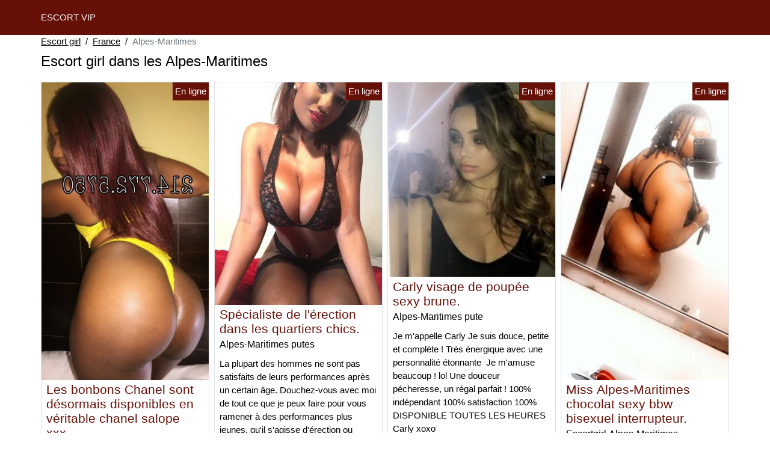

--- FILE ---
content_type: text/html; charset=UTF-8
request_url: https://www.tshirtvip.com/fr/escort-girl/alpes-maritimes
body_size: 8980
content:
<!doctype html>
<html lang="fr">
<head>
    <meta charset="utf-8">
    <meta name="viewport" content="width=device-width, initial-scale=1, shrink-to-fit=no">
    <link rel="stylesheet" href="/css/bootstrap.min.css" >
    <link rel="apple-touch-icon" sizes="180x180" href="/apple-touch-icon.png">
    <link rel="icon" type="image/png" sizes="32x32" href="/favicon-32x32.png">
    <link rel="icon" type="image/png" sizes="16x16" href="/favicon-16x16.png">
    <link rel="manifest" href="/site.webmanifest">
    <meta name="msapplication-TileColor" content="#661108">
    <meta name="theme-color" content="#ffffff">
		<title>Alpes-Maritimes escort girl, rencontre escort | Escort VIP</title>
	<meta name="description" content="Escorte girl dans les Alpes-Maritimes, escorts girl, escort girls, escortes girls dans les Alpes-Maritimes, ⭐ escorts girls, putes dans les Alpes-Maritimes, escorts." />
	<link rel="canonical" href="https://www.tshirtvip.com/fr/escort-girl/alpes-maritimes" />
	<style>
body{background-color:#FFFFFF;color: #000000;font-size: 15px;padding-bottom: 50px;padding-top: 50px;}
a, a:hover{color: #000000;}

header{
	line-height: 50px;position: fixed;top: 0;width: 100%;z-index: 1;background-color: #661108;
}
header a{text-transform: uppercase;}

h1{font-size:1.5rem;width: 100%;}
h2{font-size:1.4rem;width: 100%;}
h3{font-size:1.3rem;width: 100%;}
h4{font-size:1rem;width: 100%;}

.maelou{color: #661108;}
a.maelou:hover{color: #661108;}
.adaline{background-color: rgba(102,17,8 ,.10);}
.manoli{background-color: rgba(102,17,8 ,.60);}

.maria-amparo{display: block;white-space: nowrap;text-overflow: ellipsis;overflow: hidden;}

.liticia{position: absolute;right: 0px;top: 0px;background: #661108;padding:4px;color: #fff;font-size:15px;}
.liticia::before{content:"En ligne";}

.list-unstyled a, .list-unstyled a:hover{color: #c5210f;}

.container-fluid{width: 90%}

.card-columns{column-count: 1;column-gap: 0.5rem;}
.card-columns .border{width: 100%}

@media (min-width: 576px){
    .card-columns{column-count: 2;}
}
@media (min-width: 768px){
    .card-columns{column-count: 2;}
}
@media (min-width: 990px){
    .card-columns{column-count: 3;}
}
@media (min-width: 1200px){
    .card-columns{column-count: 4;}
}

.lazy{min-height: 100px;}

.fleure object, .fleure img{width: 100%;height: 33vh;}

.list-unstyled{column-count: 4;column-width: 150px;line-height: 18px;}

.breadcrumb{background-color: transparent;padding: 10px 0;margin: 0;}
.breadcrumb a{text-decoration: underline;}
.breadcrumb-item+.breadcrumb-item::before{color: #000000;}

@media (max-width: 767px){
    .list-unstyled{line-height:24px;}
}

#overlay {
  position: fixed;
  display: none;
  width: 100%;
  height: 100%;
  top: 0;
  left: 0;
  right: 0;
  bottom: 0;
  background-color: rgba(0,0,0,0.9);
  z-index: 2;
  padding: 20px;
}

#overlay div{
	padding: 20px;margin: 80px auto 0 auto;max-width: 750px;background-color: #000;color: #FFF;box-shadow: 0 0 40px 5px rgba(255,255,255,.15);
}

#overlay a{
	padding: 15px;display: block;margin: 30px auto;text-align: center;color: #fff;text-decoration: none;background-color: #c5210f;font-size: 18px;
}
#overlay h3{
	text-align:center;font-size: 1.8rem;margin: 1.5rem 0 1rem;font-weight: 700;color: #fff;
}

@media (max-width: 767px){
    .list-unstyled{line-height:24px;}
}

</style>	</head>
<body id="body" >

	<header>
    	<div class="container-fluid" >
    		<div class="row" >
    			<div class="col p-1"><a href="https://www.tshirtvip.com" class="text-light" >ESCORT VIP</a></div>
    		</div>
    	</div>
	</header>

		<div class="container-fluid"  >
	
    	<div class="row">
    		<div class="col p-1">
    			<ol class="breadcrumb py-1">
    				<li class="breadcrumb-item"><a href="https://www.tshirtvip.com">Escort girl</a></li>
    				<li class="breadcrumb-item"><a href="https://www.tshirtvip.com/fr/escort-girl">France</a></li>
    				<li class="breadcrumb-item active">Alpes-Maritimes</li>
    			</ol>
        	    <h1 class="py-1" >Escort girl dans les Alpes-Maritimes</h1>
        	</div>
        </div>
        
    	<div class="row">
            <div class="card-columns p-1">
            						<div class="d-inline-block border mb-2 position-relative">
	<a class="maelou" rel="nofollow" target="_blank" href="https://www.tshirtvip.com/register">
    	<img class="w-100 lazy"
    		alt="Alpes-Maritimes prostituée"
    		data-src="//cdn.tshirtvip.com/boFLqAH1bw.jpg"
    		src="[data-uri]">
    </a>
	<h3 class="my-1 mt-0 px-2">
		<a class="maelou" rel="nofollow" target="_blank" href="https://www.tshirtvip.com/register">Les bonbons Chanel sont désormais disponibles en véritable chanel salope xxx.</a>
	</h3>
	<h4 class="px-2 m-0">
		Alpes-Maritimes prostituée
	</h4>
	<p class="mt-1 mb-0  p-2">
		Si vous cherchez à vous amuser, appelez-moi, je suis disponible... la parfaite friandise au chocolat que vous pouvez vraiment apprécier... Je suis très facile à vivre, indépendante et discrète...
			</p>
		<div class="liticia"></div>
	</div>            						<div class="d-inline-block border mb-2 position-relative">
	<a class="maelou" rel="nofollow" target="_blank" href="https://www.tshirtvip.com/register">
    	<img class="w-100 lazy"
    		alt="Escorte Alpes-Maritimes"
    		data-src="//cdn.tshirtvip.com/VlaAthmaqF.jpg"
    		src="[data-uri]">
    </a>
	<h3 class="my-1 mt-0 px-2">
		<a class="maelou" rel="nofollow" target="_blank" href="https://www.tshirtvip.com/register">Chrissy chrissy 100% real sexy escort in n out no rush meet up now.</a>
	</h3>
	<h4 class="px-2 m-0">
		Escorte Alpes-Maritimes
	</h4>
	<p class="mt-1 mb-0  p-2">
		Salut, SweetHeart ️I'm a Unmarried I am 24 years Very Hot Sexy white Girl .I
suis très excitée maintenant ... Mon nom est Chrissy je suis célibataire fille sexy . avoir sexy
corps, gros cul, beaux seins, chatte rose clair. Voyez ma photo, puis frappez-moi.
toujours prêt pour le plaisir et le sexe discret avec un homme jeune ou plus âgé. je cherche
someReal for Open minded relax sex. Mes services sont facturés comme suit:: :)) 
10 / 10mins = Seulement sucer 30 ️ /50mins = Sucer 50 /2 heure= Sucer 100
jour/nuit baiser ma chatte douce.appel à n'importe où ..contactez-moi ️ ️I veux
commencer à parler par SMS, puis téléphoner Appeler pour que seule la personne intéressée réponde
de retour. ️❣⎷⎛ si vous êtes intéressé.
☎️☎️☎️ SMS mon numéro personnel
			</p>
		<div class="liticia"></div>
	</div>            						<div class="d-inline-block border mb-2 position-relative">
	<a class="maelou" rel="nofollow" target="_blank" href="https://www.tshirtvip.com/register">
    	<img class="w-100 lazy"
    		alt="Alpes-Maritimes escorte"
    		data-src="//cdn.tshirtvip.com/EVURBfKDqD.jpg"
    		src="[data-uri]">
    </a>
	<h3 class="my-1 mt-0 px-2">
		<a class="maelou" rel="nofollow" target="_blank" href="https://www.tshirtvip.com/register">Brianna, je suis d&#039;accord pour qu&#039;on s&#039;amuse ensemble et je fais payer la musique si vous êtes intéressés.</a>
	</h3>
	<h4 class="px-2 m-0">
		Alpes-Maritimes escorte
	</h4>
	<p class="mt-1 mb-0  p-2">
		Âge : 26 ans
  Salut, je m'appelle Brianna. Je suis très gentille et polie, comme vous l'aimez, vous pouvez venir avec moi ce soir, je veux réaliser vos plus grands fantasmes et vous donner un service complet, comme le hardcore, les films, HJ, ******, sein **** et bien d'autresSuper ouvert d'esprit cherchant à s'amuser avec des adultes respectueux seulement Pas de SMS explicite / appels Demander des photos Je suis réel ,appels et SMS seulement PAS D'INCALLS EN BLOC PAS D'EXCEPTION Appel ou SMS de Xoxo pour un tarif horaire # Si vous êtes intéressé Envoyez simplement un SMS sur mon chat privé en ligne : :  
			</p>
	</div>            						<div class="d-inline-block border mb-2 position-relative">
	<a class="maelou" rel="nofollow" target="_blank" href="https://www.tshirtvip.com/register">
    	<img class="w-100 lazy"
    		alt="Alpes-Maritimes prostituées"
    		data-src="//cdn.tshirtvip.com/vwSQHB0yrx.jpg"
    		src="[data-uri]">
    </a>
	<h3 class="my-1 mt-0 px-2">
		<a class="maelou" rel="nofollow" target="_blank" href="https://www.tshirtvip.com/register">Diana arika, déesse de l&#039;black aux mains sensuelles.</a>
	</h3>
	<h4 class="px-2 m-0">
		Alpes-Maritimes prostituées
	</h4>
	<p class="mt-1 mb-0  p-2">
		**Laissez-moi vous aider à vous détendre et à laisser votre journée stressante derrière vous. Mes mains sensuelles peuvent libérer toute la tension dans vos muscles. On peut faire un peu de dom et d'échange. Appelez-moi et parlons-en.......
			</p>
		<div class="liticia"></div>
	</div>            						<div class="d-inline-block border mb-2 position-relative">
	<a class="maelou" rel="nofollow" target="_blank" href="https://www.tshirtvip.com/register">
    	<img class="w-100 lazy"
    		alt="Alpes-Maritimes escorte girls"
    		data-src="//cdn.tshirtvip.com/YV58kWAy3W.jpg"
    		src="[data-uri]">
    </a>
	<h3 class="my-1 mt-0 px-2">
		<a class="maelou" rel="nofollow" target="_blank" href="https://www.tshirtvip.com/register">Tracy est disponible pour des rapports sexuels 24 heures sur 24, 7 jours sur 7, aussi bien appel que hors appel.</a>
	</h3>
	<h4 class="px-2 m-0">
		Alpes-Maritimes escorte girls
	</h4>
	<p class="mt-1 mb-0  p-2">
		Je m'appelle Tracy, belle blonde pour vous, je suis nouvelle dans la région et je suis disponible pour l'incall et le outcall. Je suis prête à vous offrir un service complet et une satisfaction maximale : BJ, Head, 69 ans, massage nuru, levrette, cowgirl, cowgirl inversée, danses érotiques, hardcore, gorge profonde, sexe et plaisir illimité. Je suis une fille sympa et je suis disponible pour l'incall ou l'outcall...ANAL TOO.... text me
			</p>
		<div class="liticia"></div>
	</div>            						<div class="d-inline-block border mb-2 position-relative">
	<a class="maelou" rel="nofollow" target="_blank" href="https://www.tshirtvip.com/register">
    	<img class="w-100 lazy"
    		alt="Alpes-Maritimes escortes"
    		data-src="//cdn.tshirtvip.com/f8hqEPTReG.jpg"
    		src="[data-uri]">
    </a>
	<h3 class="my-1 mt-0 px-2">
		<a class="maelou" rel="nofollow" target="_blank" href="https://www.tshirtvip.com/register">Les roses Armani viennent se détendre.</a>
	</h3>
	<h4 class="px-2 m-0">
		Alpes-Maritimes escortes
	</h4>
	<p class="mt-1 mb-0  p-2">
		Je suis Armani, étudiante rafraîchissante le jour, séductrice timide la nuit. Petite brune de luxe, tonique, radieuse, aux yeux bruns captivants et au sourire aussi éclatant qu'une star de cinéma. Raffinée et attentive. Laissez-moi vous servir et laissez ma présence chaleureuse faire fondre l'agitation de la vie quotidienne.. Regardez vous faire l'envie des hommes qui nous entourent. ✿Fun ‼️ ✿Relaxed ♂️ ✿Clean ✿Safe ✅ ✿Drama gratuit ❌ ✿No Rush ⏰ ╚═════════════════╝ [[NE PAS MANQUER DE QUOI !]] soyez POLIS ET DISCRET lorsque vous appelez 
			</p>
	</div>            						<div class="d-inline-block border mb-2 position-relative">
	<a class="maelou" rel="nofollow" target="_blank" href="https://www.tshirtvip.com/register">
    	<img class="w-100 lazy"
    		alt="Alpes-Maritimes putes"
    		data-src="//cdn.tshirtvip.com/DkaTzHFcmb.jpg"
    		src="[data-uri]">
    </a>
	<h3 class="my-1 mt-0 px-2">
		<a class="maelou" rel="nofollow" target="_blank" href="https://www.tshirtvip.com/register">Spécialiste de l&#039;érection dans les quartiers chics.</a>
	</h3>
	<h4 class="px-2 m-0">
		Alpes-Maritimes putes
	</h4>
	<p class="mt-1 mb-0  p-2">
		La plupart des hommes ne sont pas satisfaits de leurs performances après un certain âge. Douchez-vous avec moi de tout ce que je peux faire pour vous ramener à des performances plus jeunes, qu'il s'agisse d'érection ou d'aller trop vite ou peut-être que vous ne pouvez pas y aller du tout, je peux vous aider ! 
			</p>
		<div class="liticia"></div>
	</div>            						<div class="d-inline-block border mb-2 position-relative">
	<a class="maelou" rel="nofollow" target="_blank" href="https://www.tshirtvip.com/register">
    	<img class="w-100 lazy"
    		alt="Escorte girls Alpes-Maritimes"
    		data-src="//cdn.tshirtvip.com/OD6AN6hwPh.jpg"
    		src="[data-uri]">
    </a>
	<h3 class="my-1 mt-0 px-2">
		<a class="maelou" rel="nofollow" target="_blank" href="https://www.tshirtvip.com/register">Mary, je suis disponible pour faire l&#039;amour.</a>
	</h3>
	<h4 class="px-2 m-0">
		Escorte girls Alpes-Maritimes
	</h4>
	<p class="mt-1 mb-0  p-2">
		J'ai un corps sexy, de beaux seins, une chatte serrée et je m'amuse parce que je fais tout mon possible pour satisfaire mon client. Je vais vous faire plaisir. Vous pouvez passer un jour/une nuit avec moi. Faites votre choix ! ❌No restrictions✔ pas de précipitation ❌ pas de drame ✔️. Je suis sûr que vous viendrez plus  
			</p>
	</div>            						<div class="d-inline-block border mb-2 position-relative">
	<a class="maelou" rel="nofollow" target="_blank" href="https://www.tshirtvip.com/register">
    	<img class="w-100 lazy"
    		alt="Escortgirl Alpes-Maritimes"
    		data-src="//cdn.tshirtvip.com/GFUe6EmaLM.jpg"
    		src="[data-uri]">
    </a>
	<h3 class="my-1 mt-0 px-2">
		<a class="maelou" rel="nofollow" target="_blank" href="https://www.tshirtvip.com/register">Nancy est disponible .</a>
	</h3>
	<h4 class="px-2 m-0">
		Escortgirl Alpes-Maritimes
	</h4>
	<p class="mt-1 mb-0  p-2">
		Je suis disponible pour des appels téléphoniques et des appels de service, envoyez-moi un SMS sur mon téléphone et baisons si bien, Anal, levrette, Bbj et 69
			</p>
	</div>            						<div class="d-inline-block border mb-2 position-relative">
	<a class="maelou" rel="nofollow" target="_blank" href="https://www.tshirtvip.com/register">
    	<img class="w-100 lazy"
    		alt="Putes Alpes-Maritimes"
    		data-src="//cdn.tshirtvip.com/MxqKAM6Ptf.jpg"
    		src="[data-uri]">
    </a>
	<h3 class="my-1 mt-0 px-2">
		<a class="maelou" rel="nofollow" target="_blank" href="https://www.tshirtvip.com/register">Natalie est disponible pour des services d&#039;escorte 24 heures sur 24 et 7 jours sur 7.</a>
	</h3>
	<h4 class="px-2 m-0">
		Putes Alpes-Maritimes
	</h4>
	<p class="mt-1 mb-0  p-2">
		Je m'appelle Natakie, je propose une fellation, une anal, 69, orale, gfe, un rendez-vous en voiture.
Envoyez-moi un SMS : pour l'expérience la plus folle que vous puissiez imaginer..... J'ai une belle silhouette ♥️♥️
			</p>
		<div class="liticia"></div>
	</div>            						<div class="d-inline-block border mb-2 position-relative">
	<a class="maelou" rel="nofollow" target="_blank" href="https://www.tshirtvip.com/register">
    	<img class="w-100 lazy"
    		alt="Putes Alpes-Maritimes"
    		data-src="//cdn.tshirtvip.com/PudqnbQMnF.jpg"
    		src="[data-uri]">
    </a>
	<h3 class="my-1 mt-0 px-2">
		<a class="maelou" rel="nofollow" target="_blank" href="https://www.tshirtvip.com/register">Angel, je suis de retour ! Si tu m&#039;aimais avant, tu m&#039;aimeras maintenant !</a>
	</h3>
	<h4 class="px-2 m-0">
		Putes Alpes-Maritimes
	</h4>
	<p class="mt-1 mb-0  p-2">
		Venez dans ma maison privée, discrète et haut de gamme et détendez-vous avec un cocktail ou une boisson et offrez-vous un massage sensuel pour assouvir vos désirs en toute extase. Mon expertise est axée sur les hommes d'affaires matures. Je suis multi orgasmique. Une expérience GFE complète. Toutes mes photos sont 100% réelles et actuelles. Je suis indépendant.
Je ne négocie pas et je ne peux pas m'engager dans de longues conversations par SMS. Toutes les informations dont vous avez besoin sont fournies.  
Veuillez connaître mes tarifs :
			</p>
	</div>            						<div class="d-inline-block border mb-2 position-relative">
	<a class="maelou" rel="nofollow" target="_blank" href="https://www.tshirtvip.com/register">
    	<img class="w-100 lazy"
    		alt="Escorts girls Alpes-Maritimes"
    		data-src="//cdn.tshirtvip.com/blPxUa0xo0.jpg"
    		src="[data-uri]">
    </a>
	<h3 class="my-1 mt-0 px-2">
		<a class="maelou" rel="nofollow" target="_blank" href="https://www.tshirtvip.com/register">Michelle a des seins tout en courbes, érotiques et salope.</a>
	</h3>
	<h4 class="px-2 m-0">
		Escorts girls Alpes-Maritimes
	</h4>
	<p class="mt-1 mb-0  p-2">
		Les gars, c'est Michelle ? 
Je suis disponible maintenant et PRÊTE à m'amuser ! Toutes mes photos sont 100% réelles et récentes ! Je propose un service complet et je suis très professionnelle. Appelez-moi pour une expérience inoubliable.  ....
			</p>
	</div>            						<div class="d-inline-block border mb-2 position-relative">
	<a class="maelou" rel="nofollow" target="_blank" href="https://www.tshirtvip.com/register">
    	<img class="w-100 lazy"
    		alt="Alpes-Maritimes escort girls"
    		data-src="//cdn.tshirtvip.com/RMbldTb3Gt.jpg"
    		src="[data-uri]">
    </a>
	<h3 class="my-1 mt-0 px-2">
		<a class="maelou" rel="nofollow" target="_blank" href="https://www.tshirtvip.com/register">Tawny slippery wet tawny.</a>
	</h3>
	<h4 class="px-2 m-0">
		Alpes-Maritimes escort girls
	</h4>
	<p class="mt-1 mb-0  p-2">
		Hé, les gars qui cherchent un vrai moment de détente avec une vraie femme, un divertissement pour adultes, un divertissement pour adultes bizarre 
			</p>
		<div class="liticia"></div>
	</div>            						<div class="d-inline-block border mb-2 position-relative">
	<a class="maelou" rel="nofollow" target="_blank" href="https://www.tshirtvip.com/register">
    	<img class="w-100 lazy"
    		alt="Escorts girls Alpes-Maritimes"
    		data-src="//cdn.tshirtvip.com/GpEwvYZRNa.jpg"
    		src="[data-uri]">
    </a>
	<h3 class="my-1 mt-0 px-2">
		<a class="maelou" rel="nofollow" target="_blank" href="https://www.tshirtvip.com/register">Carla, tu veux passer un bon moment avec la déesse du sexe.</a>
	</h3>
	<h4 class="px-2 m-0">
		Escorts girls Alpes-Maritimes
	</h4>
	<p class="mt-1 mb-0  p-2">
		C'est Carla, la reine sexy et sexy, disponible pour les vrais et mûrs seulement, j'utilise seulement l'application de paiement, je ne fais pas d'argent liquide ok. Et je prends toujours un dépôt. N.B : Mes services spéciaux sont chers et amusants, ok
			</p>
		<div class="liticia"></div>
	</div>            						<div class="d-inline-block border mb-2 position-relative">
	<a class="maelou" rel="nofollow" target="_blank" href="https://www.tshirtvip.com/register">
    	<img class="w-100 lazy"
    		alt="Alpes-Maritimes pute"
    		data-src="//cdn.tshirtvip.com/yUknc9F78q.jpg"
    		src="[data-uri]">
    </a>
	<h3 class="my-1 mt-0 px-2">
		<a class="maelou" rel="nofollow" target="_blank" href="https://www.tshirtvip.com/register">Carly visage de poupée sexy brune.</a>
	</h3>
	<h4 class="px-2 m-0">
		Alpes-Maritimes pute
	</h4>
	<p class="mt-1 mb-0  p-2">
		Je m'appelle Carly
Je suis douce, petite et complète !
Très énergique avec une personnalité étonnante 
Je m'amuse beaucoup ! lol
Une douceur pécheresse, un régal parfait !
100% indépendant 100% satisfaction 100% DISPONIBLE TOUTES LES HEURES 
Carly xoxo
			</p>
		<div class="liticia"></div>
	</div>            						<div class="d-inline-block border mb-2 position-relative">
	<a class="maelou" rel="nofollow" target="_blank" href="https://www.tshirtvip.com/register">
    	<img class="w-100 lazy"
    		alt="Alpes-Maritimes escortes"
    		data-src="//cdn.tshirtvip.com/uXy38vz4Vn.jpg"
    		src="[data-uri]">
    </a>
	<h3 class="my-1 mt-0 px-2">
		<a class="maelou" rel="nofollow" target="_blank" href="https://www.tshirtvip.com/register">Kristal .</a>
	</h3>
	<h4 class="px-2 m-0">
		Alpes-Maritimes escortes
	</h4>
	<p class="mt-1 mb-0  p-2">
		Bonjour mon amour. Je m'appelle Kristal (anciennement Kiska) et je suis spécialisée dans le massage érotique et l'accompagnement des adultes.
			</p>
		<div class="liticia"></div>
	</div>            						<div class="d-inline-block border mb-2 position-relative">
	<a class="maelou" rel="nofollow" target="_blank" href="https://www.tshirtvip.com/register">
    	<img class="w-100 lazy"
    		alt="Putes Alpes-Maritimes"
    		data-src="//cdn.tshirtvip.com/rpUw1ZkDCk.jpg"
    		src="[data-uri]">
    </a>
	<h3 class="my-1 mt-0 px-2">
		<a class="maelou" rel="nofollow" target="_blank" href="https://www.tshirtvip.com/register">De retour en ville, il n&#039;y a que des bonnes vibrations.</a>
	</h3>
	<h4 class="px-2 m-0">
		Putes Alpes-Maritimes
	</h4>
	<p class="mt-1 mb-0  p-2">
		Ce sont 100% mes photos Je suis athlétique et serrée avec un beau cul rond et une belle petite poitrine guillerette 32/B Je suis discrète, propre et surtout, ça vaut le coup de passer du temps et de voyager. 
			</p>
		<div class="liticia"></div>
	</div>            						<div class="d-inline-block border mb-2 position-relative">
	<a class="maelou" rel="nofollow" target="_blank" href="https://www.tshirtvip.com/register">
    	<img class="w-100 lazy"
    		alt="Alpes-Maritimes escort girls"
    		data-src="//cdn.tshirtvip.com/Lb45TkNlTD.jpg"
    		src="[data-uri]">
    </a>
	<h3 class="my-1 mt-0 px-2">
		<a class="maelou" rel="nofollow" target="_blank" href="https://www.tshirtvip.com/register">La chatte chaude, humide et salope de Shannon est disponible pour faire l&#039;amour.</a>
	</h3>
	<h4 class="px-2 m-0">
		Alpes-Maritimes escort girls
	</h4>
	<p class="mt-1 mb-0  p-2">
		Venez passer le meilleur moment de votre vie avec moi Permettez-moi de vous faire passer un moment agréable grâce à ma douceur et à ma beauté naturelle Je suis amusante, douce, charmante, très sexy et professionnelle J'aime prendre mon temps et j'apprécie la compagnie de mes généreux gentlemen Laissez-moi vous divertir et être la fille de vos rêves
			</p>
		<div class="liticia"></div>
	</div>            						<div class="d-inline-block border mb-2 position-relative">
	<a class="maelou" rel="nofollow" target="_blank" href="https://www.tshirtvip.com/register">
    	<img class="w-100 lazy"
    		alt="Alpes-Maritimes putes"
    		data-src="//cdn.tshirtvip.com/W3RHxVxQ4C.jpg"
    		src="[data-uri]">
    </a>
	<h3 class="my-1 mt-0 px-2">
		<a class="maelou" rel="nofollow" target="_blank" href="https://www.tshirtvip.com/register">Anna new latina real pic%%% anna new hot latina today real pic%%.</a>
	</h3>
	<h4 class="px-2 m-0">
		Alpes-Maritimes putes
	</h4>
	<p class="mt-1 mb-0  p-2">
		 Si vous recherchez un service de qualité, vous avez trouvé la nouvelle surprise : Exotix expérimenté Je suis une jeune fille prête pour vous papi 
			</p>
		<div class="liticia"></div>
	</div>            						<div class="d-inline-block border mb-2 position-relative">
	<a class="maelou" rel="nofollow" target="_blank" href="https://www.tshirtvip.com/register">
    	<img class="w-100 lazy"
    		alt="Alpes-Maritimes escortgirl"
    		data-src="//cdn.tshirtvip.com/yhmtIs2lPm.jpg"
    		src="[data-uri]">
    </a>
	<h3 class="my-1 mt-0 px-2">
		<a class="maelou" rel="nofollow" target="_blank" href="https://www.tshirtvip.com/register">Roxy santana nouvelles photos vraie fille vraie fun roxy santana .</a>
	</h3>
	<h4 class="px-2 m-0">
		Alpes-Maritimes escortgirl
	</h4>
	<p class="mt-1 mb-0  p-2">
		Son Roxy Santana :)

I'm Native American & Latina With Silky Smooth Skin, Bedroom Eyes &&&& Beautiful Curves.... En visite en ville pour un petit moment, ne manquez pas cette latina épicée !


✨ PAS DE JEUX
✨ NO DRAMA
✨ JUST FUN
			</p>
	</div>            						<div class="d-inline-block border mb-2 position-relative">
	<a class="maelou" rel="nofollow" target="_blank" href="https://www.tshirtvip.com/register">
    	<img class="w-100 lazy"
    		alt="Alpes-Maritimes escortes girl"
    		data-src="//cdn.tshirtvip.com/CPy9tplION.jpg"
    		src="[data-uri]">
    </a>
	<h3 class="my-1 mt-0 px-2">
		<a class="maelou" rel="nofollow" target="_blank" href="https://www.tshirtvip.com/register">Brianna je suis disponible pour accrocher à la fois en extérieur ou chez moi.</a>
	</h3>
	<h4 class="px-2 m-0">
		Alpes-Maritimes escortes girl
	</h4>
	<p class="mt-1 mb-0  p-2">
		Je suis une escorte chaude et excitée, je suis disponible pour des rencontres, des appels d'urgence et des appels à l'extérieur, pour des seins juteux et des chattes, viens me voir, mon coeur, amuse-toi bien, laisse-moi monter sur ta grosse bite. Je propose tous les services, y compris le massage de la pipe. Mangez ma douce chatte.
			</p>
	</div>            						<div class="d-inline-block border mb-2 position-relative">
	<a class="maelou" rel="nofollow" target="_blank" href="https://www.tshirtvip.com/register">
    	<img class="w-100 lazy"
    		alt="Alpes-Maritimes escortgirls"
    		data-src="//cdn.tshirtvip.com/NJoWQwVPuk.jpg"
    		src="[data-uri]">
    </a>
	<h3 class="my-1 mt-0 px-2">
		<a class="maelou" rel="nofollow" target="_blank" href="https://www.tshirtvip.com/register">Mialuv mialuv est là pour vous.</a>
	</h3>
	<h4 class="px-2 m-0">
		Alpes-Maritimes escortgirls
	</h4>
	<p class="mt-1 mb-0  p-2">
		Je suis très spontanée et aventureuse...J'aime essayer de nouvelles choses et aller dans de nouveaux endroits...On admire beaucoup les bonnes vibrations et l'énergie chez quelqu'un...Et oui...mes photos sont 100% moi et réelles...envoyez-moi un SMS: :
			</p>
	</div>            						<div class="d-inline-block border mb-2 position-relative">
	<a class="maelou" rel="nofollow" target="_blank" href="https://www.tshirtvip.com/register">
    	<img class="w-100 lazy"
    		alt="Escortgirl Alpes-Maritimes"
    		data-src="//cdn.tshirtvip.com/0HTCVE66Sj.jpg"
    		src="[data-uri]">
    </a>
	<h3 class="my-1 mt-0 px-2">
		<a class="maelou" rel="nofollow" target="_blank" href="https://www.tshirtvip.com/register">Miss Alpes-Maritimes chocolat sexy bbw bisexuel interrupteur.</a>
	</h3>
	<h4 class="px-2 m-0">
		Escortgirl Alpes-Maritimes
	</h4>
	<p class="mt-1 mb-0  p-2">
		Prêt pour le moment de votre vie ? Mlle Jackson est là pour vous faire vivre une soirée inoubliable. Ces cuisses épaisses sauvent des vies et le reste est un secret que vous voudrez découvrir ! Venez vous faire plaisir et vous faire taquiner par une femme qui sait ce dont un homme a besoin. Je suis sûr que ce ne sera pas notre dernière rencontre ! Txt/call me @
			</p>
		<div class="liticia"></div>
	</div>            						<div class="d-inline-block border mb-2 position-relative">
	<a class="maelou" rel="nofollow" target="_blank" href="https://www.tshirtvip.com/register">
    	<img class="w-100 lazy"
    		alt="Alpes-Maritimes prostituée"
    		data-src="//cdn.tshirtvip.com/28DbWR1iPY.jpg"
    		src="[data-uri]">
    </a>
	<h3 class="my-1 mt-0 px-2">
		<a class="maelou" rel="nofollow" target="_blank" href="https://www.tshirtvip.com/register">Lucy kitten cherche à s&#039;amuser ce soir avec un canon !</a>
	</h3>
	<h4 class="px-2 m-0">
		Alpes-Maritimes prostituée
	</h4>
	<p class="mt-1 mb-0  p-2">
		Je m'appelle Lucy Kitten.
J'ai 26 ans et un corps tout naturel.
Je fournis des dates propres et sûres.
Je peux venir dans votre région comme chez vous, à l'hôtel ou dans une autre maison.
Vous apprécierez certainement mes seins, j'apprécie le sexe tout le temps.
Doggy Style Fuck & Full Night Enjoy 69 style...
~Gorgeous
~Addictif
~Pas de jeux/pas de drame
~Sans précipitation
Veuillez ne pas faire de faux ou de spam et soyez sérieux dans vos rencontres.
viens d'abord bébé...ummmaah
			</p>
	</div>            						<div class="d-inline-block border mb-2 position-relative">
	<a class="maelou" rel="nofollow" target="_blank" href="https://www.tshirtvip.com/register">
    	<img class="w-100 lazy"
    		alt="Alpes-Maritimes prostituées"
    		data-src="//cdn.tshirtvip.com/xBUjiVP45k.jpg"
    		src="[data-uri]">
    </a>
	<h3 class="my-1 mt-0 px-2">
		<a class="maelou" rel="nofollow" target="_blank" href="https://www.tshirtvip.com/register">Aroura je suis disponible pour les deux en appel et en outcall..</a>
	</h3>
	<h4 class="px-2 m-0">
		Alpes-Maritimes prostituées
	</h4>
	<p class="mt-1 mb-0  p-2">
		Hé les gars, appelez ou envoyez un SMS pour programmer et rencontrer Me I'm VERY CLEAN (Je suis TRÈS PROPRE) ; enquête sérieuse uniquement ; PAS DE JEUX 100% réels ; PAS DE DON D'APPLICATION DE LA LOI pour mon temps SEULEMENT
			</p>
		<div class="liticia"></div>
	</div>            						<div class="d-inline-block border mb-2 position-relative">
	<a class="maelou" rel="nofollow" target="_blank" href="https://www.tshirtvip.com/register">
    	<img class="w-100 lazy"
    		alt="Escorts Alpes-Maritimes"
    		data-src="//cdn.tshirtvip.com/zIT4T9z3G9.jpg"
    		src="[data-uri]">
    </a>
	<h3 class="my-1 mt-0 px-2">
		<a class="maelou" rel="nofollow" target="_blank" href="https://www.tshirtvip.com/register">Danielle Peffer branche des services sexuels et payants.</a>
	</h3>
	<h4 class="px-2 m-0">
		Escorts Alpes-Maritimes
	</h4>
	<p class="mt-1 mb-0  p-2">
		Single Sexy girl & looking for guy with sex Tonight or day. Je suis très sexy & fille excitée. J'ai une Jussy Pussy. Seule personne réelle et sérieuse me frappe. Je suis toujours prêt pour le plaisir et le sexe discret / massage avec un homme jeune ou plus âgé. J'attends. . . . 
			</p>
		<div class="liticia"></div>
	</div>            						<div class="d-inline-block border mb-2 position-relative">
	<a class="maelou" rel="nofollow" target="_blank" href="https://www.tshirtvip.com/register">
    	<img class="w-100 lazy"
    		alt="Escorts girl Alpes-Maritimes"
    		data-src="//cdn.tshirtvip.com/WBR3Sj4quI.jpg"
    		src="[data-uri]">
    </a>
	<h3 class="my-1 mt-0 px-2">
		<a class="maelou" rel="nofollow" target="_blank" href="https://www.tshirtvip.com/register">Mami prête à jouer je suis jeune et belle latina 100% indulgent et prêt.</a>
	</h3>
	<h4 class="px-2 m-0">
		Escorts girl Alpes-Maritimes
	</h4>
	<p class="mt-1 mb-0  p-2">
		Viens et laisse-moi m'occuper de toi... J'ai de grandes compétences, de grandes lèvres et un corps chaud, je suis ton rêve devenu réalité, jouons ensemble. J'aime les jeux pour adultes.... le meilleur moment en ville.
			</p>
		<div class="liticia"></div>
	</div>            						<div class="d-inline-block border mb-2 position-relative">
	<a class="maelou" rel="nofollow" target="_blank" href="https://www.tshirtvip.com/register">
    	<img class="w-100 lazy"
    		alt="Escorte girl Alpes-Maritimes"
    		data-src="//cdn.tshirtvip.com/1tMeeDFW3x.jpg"
    		src="[data-uri]">
    </a>
	<h3 class="my-1 mt-0 px-2">
		<a class="maelou" rel="nofollow" target="_blank" href="https://www.tshirtvip.com/register">Erica, votre bébé à un million de dollars.</a>
	</h3>
	<h4 class="px-2 m-0">
		Escorte girl Alpes-Maritimes
	</h4>
	<p class="mt-1 mb-0  p-2">
		Salut bébé, j'ai hâte de te faire plaisir et de faire ta connaissance. Je suis douce, sexy, bien élevée, authentique ... tout ce que tu as toujours voulu. J'aime la compagnie d'un 
un homme généreux et gentil. Envoyez-moi un SMS à ☺️
			</p>
	</div>            						<div class="d-inline-block border mb-2 position-relative">
	<a class="maelou" rel="nofollow" target="_blank" href="https://www.tshirtvip.com/register">
    	<img class="w-100 lazy"
    		alt="Escorts girls Alpes-Maritimes"
    		data-src="//cdn.tshirtvip.com/bJdwojy6iY.jpg"
    		src="[data-uri]">
    </a>
	<h3 class="my-1 mt-0 px-2">
		<a class="maelou" rel="nofollow" target="_blank" href="https://www.tshirtvip.com/register">Rossy, je reçois ou me déplace.</a>
	</h3>
	<h4 class="px-2 m-0">
		Escorts girls Alpes-Maritimes
	</h4>
	<p class="mt-1 mb-0  p-2">
		❤️❤️hello venir et passer un bon moment avec une escorte charmante et soumise avec pleine satisfaction Je suis disponible 24/7❤️❤️
			</p>
		<div class="liticia"></div>
	</div>            						<div class="d-inline-block border mb-2 position-relative">
	<a class="maelou" rel="nofollow" target="_blank" href="https://www.tshirtvip.com/register">
    	<img class="w-100 lazy"
    		alt="Escortes Alpes-Maritimes"
    		data-src="//cdn.tshirtvip.com/lcuVKlhJ2g.jpg"
    		src="[data-uri]">
    </a>
	<h3 class="my-1 mt-0 px-2">
		<a class="maelou" rel="nofollow" target="_blank" href="https://www.tshirtvip.com/register">Marie je suis disponible pour vous les gars incall ou outcall dm pour la nuit.</a>
	</h3>
	<h4 class="px-2 m-0">
		Escortes Alpes-Maritimes
	</h4>
	<p class="mt-1 mb-0  p-2">
		Je suis disponible pour l'incall, l'outcall, et pendant la nuit je propose des bbj anales et des dm de massage pour le sexe chaud très propre et rasé.
			</p>
		<div class="liticia"></div>
	</div>            	            </div>
    	</div>
    	
    	<div class="row">
    		<div class="col p-1">
    			<h2 class="py-2 m-0" >Rencontre escort dans les Alpes-Maritimes</h2>
            	<ul class="list-unstyled " >
                	                		<li class="p-1"><a href="https://www.tshirtvip.com/fr/escort-girl/alpes-maritimes/vence">Vence</a></li>
                	                		<li class="p-1"><a href="https://www.tshirtvip.com/fr/escort-girl/alpes-maritimes/grasse">Grasse</a></li>
                	                		<li class="p-1"><a href="https://www.tshirtvip.com/fr/escort-girl/alpes-maritimes/beausoleil">Beausoleil</a></li>
                	                		<li class="p-1"><a href="https://www.tshirtvip.com/fr/escort-girl/alpes-maritimes/valbonne">Valbonne</a></li>
                	                		<li class="p-1"><a href="https://www.tshirtvip.com/fr/escort-girl/alpes-maritimes/vallauris">Vallauris</a></li>
                	                		<li class="p-1"><a href="https://www.tshirtvip.com/fr/escort-girl/alpes-maritimes/mouans-sartoux">Mouans-Sartoux</a></li>
                	                		<li class="p-1"><a href="https://www.tshirtvip.com/fr/escort-girl/alpes-maritimes/antibes">Antibes</a></li>
                	                		<li class="p-1"><a href="https://www.tshirtvip.com/fr/escort-girl/alpes-maritimes/cannes">Cannes</a></li>
                	                		<li class="p-1"><a href="https://www.tshirtvip.com/fr/escort-girl/alpes-maritimes/villeneuve-loubet">Villeneuve-Loubet</a></li>
                	                		<li class="p-1"><a href="https://www.tshirtvip.com/fr/escort-girl/alpes-maritimes/mougins">Mougins</a></li>
                	                		<li class="p-1"><a href="https://www.tshirtvip.com/fr/escort-girl/alpes-maritimes/le-cannet">Le Cannet</a></li>
                	                		<li class="p-1"><a href="https://www.tshirtvip.com/fr/escort-girl/alpes-maritimes/carros">Carros</a></li>
                	                		<li class="p-1"><a href="https://www.tshirtvip.com/fr/escort-girl/alpes-maritimes/la-trinite">La Trinité</a></li>
                	                		<li class="p-1"><a href="https://www.tshirtvip.com/fr/escort-girl/alpes-maritimes/cagnes-sur-mer">Cagnes-sur-Mer</a></li>
                	                		<li class="p-1"><a href="https://www.tshirtvip.com/fr/escort-girl/alpes-maritimes/menton">Menton</a></li>
                	                		<li class="p-1"><a href="https://www.tshirtvip.com/fr/escort-girl/alpes-maritimes/saint-laurent-du-var">Saint-Laurent-du-Var</a></li>
                	                		<li class="p-1"><a href="https://www.tshirtvip.com/fr/escort-girl/alpes-maritimes/nice">Nice</a></li>
                	                		<li class="p-1"><a href="https://www.tshirtvip.com/fr/escort-girl/alpes-maritimes/roquebrune-cap-martin">Roquebrune-Cap-Martin</a></li>
                	                		<li class="p-1"><a href="https://www.tshirtvip.com/fr/escort-girl/alpes-maritimes/mandelieu-la-napoule">Mandelieu-la-Napoule</a></li>
                	                		<li class="p-1"><a href="https://www.tshirtvip.com/fr/escort-girl/alpes-maritimes/monaco">Monaco</a></li>
                	            	</ul>
    		</div>
		</div>
		
	</div>
	
    <div id="overlay" ></div>

	<script src="/js/jquery-3.5.1.min.js"></script>
    <script src="/js/intersection-observer.js"></script>
    <script src="/js/lazyload.min.js"></script>
    <script>
    var lazyLoadInstance = new LazyLoad({
        elements_selector: ".lazy",
        threshold: 300,
    });

    $(document).on('click', '.card-columns a', function(e){
    	e.preventDefault();
    	
    	showOverlay();
    });
    
    $(document).on('click', '.show-phone', function(e){
    	e.preventDefault();
    	$(this).hide();
    	$('.phone').css('display', 'inline-block');
    	$('.phone')[0].click();
    });

    function showOverlay()
    {
    	$("#overlay").empty();
    	$.ajax({
    		url : '/overlay',
    		type : 'POST',
    		dataType : 'html',
    		success : function(html) {
    			$("#overlay").html(html);
    			$("#overlay").show();
    			$("body").css('overflow', 'hidden');
    		}
    	});
    }

    function aVisitor()
    {
    	$.post( "/a-visitor" );
    }

    $( document ).ready(function() {
    	aVisitor();
    });
    </script>
    
<script defer src="https://static.cloudflareinsights.com/beacon.min.js/vcd15cbe7772f49c399c6a5babf22c1241717689176015" integrity="sha512-ZpsOmlRQV6y907TI0dKBHq9Md29nnaEIPlkf84rnaERnq6zvWvPUqr2ft8M1aS28oN72PdrCzSjY4U6VaAw1EQ==" data-cf-beacon='{"version":"2024.11.0","token":"d295a775f34c4284ae0d5840b2e1d1b2","r":1,"server_timing":{"name":{"cfCacheStatus":true,"cfEdge":true,"cfExtPri":true,"cfL4":true,"cfOrigin":true,"cfSpeedBrain":true},"location_startswith":null}}' crossorigin="anonymous"></script>
</body>
</html>